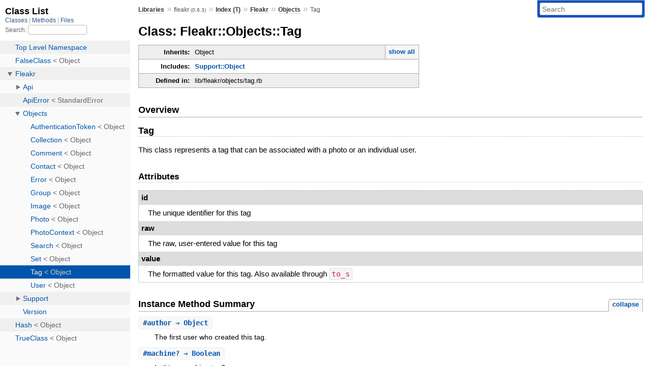

--- FILE ---
content_type: text/html; charset=utf-8
request_url: https://www.rubydoc.info/gems/fleakr/0.6.3/Fleakr/Objects/Tag
body_size: 4000
content:
<!DOCTYPE html>
<html>
  <head>
        <title>RubyDoc.info: 
      
  Class: Fleakr::Objects::Tag
  
    – Documentation for fleakr (0.6.3)
  
 – RubyDoc.info
</title>
<meta name="viewport" content="width=device-width, initial-scale=1.0">
<meta name="description" content="Documenting RubyGems, Stdlib, and GitHub Projects" />
  <meta name="robots" content="index, follow">
  <link rel="canonical" href="https://www.rubydoc.info/gems/fleakr/0.6.3/Fleakr/Objects/Tag">
  <meta property="og:title" content="RubyDoc.info: 
      
  Class: Fleakr::Objects::Tag
  
    – Documentation for fleakr (0.6.3)
  
 – RubyDoc.info
">
  <meta property="og:description" content="Documenting RubyGems, Stdlib, and GitHub Projects">
  <meta property="og:image" content="https://www.rubydoc.info/favicon.ico">
  <meta property="og:url" content="https://www.rubydoc.info/gems/fleakr/0.6.3/Fleakr/Objects/Tag">
  <meta property="og:type" content="website">

    
      <link rel="icon" href="/favicon.ico" type="image/png">
      <link rel="apple-touch-icon" href="/favicon.ico">
      <script type="importmap" data-turbo-track="reload">{
  "imports": {
    "application": "/assets/application-524bab28.js",
    "yard": "/assets/yard-781b1814.js",
    "@hotwired/turbo-rails": "/assets/turbo.min-ad2c7b86.js",
    "@hotwired/stimulus": "/assets/stimulus.min-4b1e420e.js",
    "@hotwired/stimulus-loading": "/assets/stimulus-loading-1fc53fe7.js",
    "controllers/application": "/assets/controllers/application-3affb389.js",
    "controllers": "/assets/controllers/index-ee64e1f1.js",
    "controllers/modal_controller": "/assets/controllers/modal_controller-b70d9f9e.js",
    "controllers/path_rewriter_controller": "/assets/controllers/path_rewriter_controller-608cb111.js",
    "controllers/path_saver_controller": "/assets/controllers/path_saver_controller-8ac37b05.js",
    "controllers/rewrite_link_controller": "/assets/controllers/rewrite_link_controller-0d0815e7.js"
  }
}</script>
<link rel="modulepreload" href="/assets/application-524bab28.js">
<link rel="modulepreload" href="/assets/yard-781b1814.js">
<link rel="modulepreload" href="/assets/turbo.min-ad2c7b86.js">
<link rel="modulepreload" href="/assets/stimulus.min-4b1e420e.js">
<link rel="modulepreload" href="/assets/stimulus-loading-1fc53fe7.js">
<link rel="modulepreload" href="/assets/controllers/application-3affb389.js">
<link rel="modulepreload" href="/assets/controllers/index-ee64e1f1.js">
<link rel="modulepreload" href="/assets/controllers/modal_controller-b70d9f9e.js">
<link rel="modulepreload" href="/assets/controllers/path_rewriter_controller-608cb111.js">
<link rel="modulepreload" href="/assets/controllers/path_saver_controller-8ac37b05.js">
<link rel="modulepreload" href="/assets/controllers/rewrite_link_controller-0d0815e7.js">
<script type="732a9665ea1df9881fc79a05-module">import "yard"</script>
      <link rel="stylesheet" href="/assets/css/style.css" type="text/css" media="screen" charset="utf-8" />
      <link rel="stylesheet" href="/assets/css/custom.css" type="text/css" media="screen" charset="utf-8" />
    <link rel="stylesheet" href="/assets/css/common.css" type="text/css" media="screen" charset="utf-8" />
      <!-- Google tag (gtag.js) -->
  <script async src="https://www.googletagmanager.com/gtag/js?id=G-DKFNF5C40V" type="732a9665ea1df9881fc79a05-text/javascript"></script>
  <script type="732a9665ea1df9881fc79a05-text/javascript">
    window.dataLayer = window.dataLayer || [];
    if (window.gtag) {
      setTimeout(() => {
        gtag('event', 'page_view', {
          page_title: document.title,
          page_location: window.location.href,
        });
      }, 1000);
    } else {
      function gtag(){dataLayer.push(arguments);}
      gtag('consent', 'update', {
      'ad_user_data': 'denied',
      'ad_personalization': 'denied',
      'ad_storage': 'denied',
      'analytics_storage': 'denied'
      });
      gtag('js', new Date());
      gtag('config', 'G-DKFNF5C40V');
    }
  </script>

  </head>
  <body>
    
<script type="732a9665ea1df9881fc79a05-text/javascript">
  window.yard_library_name = 'fleakr';
  window.yard_library_version = '0.6.3';
</script>

  <link rel="stylesheet" href="/static/gems/fleakr/0.6.3/css/style.css?1763077788" type="text/css" />

  <link rel="stylesheet" href="/static/gems/fleakr/0.6.3/css/common.css?1763077788" type="text/css" />

  <link rel="stylesheet" href="/static/gems/fleakr/0.6.3/css/custom.css?1763077788" type="text/css" />

<script type="732a9665ea1df9881fc79a05-text/javascript" charset="utf-8">
  pathId = "Fleakr::Objects::Tag"
  relpath = '/';
  docsPrefix = '/gems/fleakr/0.6.3';
  listPrefix = '/list/gems/fleakr/0.6.3';
  searchPrefix = '/search/gems/fleakr/0.6.3';
</script>


  <script type="732a9665ea1df9881fc79a05-text/javascript" charset="utf-8" src="/static/gems/fleakr/0.6.3/js/jquery.js?1763077788"></script>

  <script type="732a9665ea1df9881fc79a05-text/javascript" charset="utf-8" src="/static/gems/fleakr/0.6.3/js/app.js?1763077788"></script>

  <script type="732a9665ea1df9881fc79a05-text/javascript" charset="utf-8" src="/static/gems/fleakr/0.6.3/js/autocomplete.js?1763077788"></script>

  <script type="732a9665ea1df9881fc79a05-text/javascript" charset="utf-8" src="/static/gems/fleakr/0.6.3/js/rubydoc_custom.js?1746321791"></script>

<div class="nav_wrap">
  <iframe id="nav" src="/list/gems/fleakr/0.6.3/class?1"></iframe>
  <div id="resizer"></div>
</div>
<div id="main" tabindex="-1">
  <div id="header">
    <form class="search" method="get" action="/search/gems/fleakr/0.6.3">
  <input name="q" type="search" placeholder="Search" id="search_box" size="30" value="" />
</form>
<script type="732a9665ea1df9881fc79a05-text/javascript" charset="utf-8">
  $(function() {
    $('#search_box').autocomplete($('#search_box').parent().attr('action'), {
      width: 200,
      formatItem: function(item) {
        var values = item[0].split(",");
        return values[0] + (values[1] == '' ? "" : " <small>(" + values[1] + ")</small>");
      }
    }).result(function(event, item) {
      var values = item[0].split(",")
      $('#search_box').val(values[1]);
      location.href = values[3];
      return false;
    });
  });
</script>

<div id="menu">
  
    <a href="/gems" target="_top">Libraries</a> &raquo;
    <span class="title">fleakr <small>(0.6.3)</small></span>
  
  
    &raquo;
    <a href="/gems/fleakr/0.6.3/index">Index (T)</a> &raquo;
    <span class='title'><span class='object_link'><a href="/gems/fleakr/0.6.3/Fleakr" title="Fleakr (module)">Fleakr</a></span></span> &raquo; <span class='title'><span class='object_link'><a href="/gems/fleakr/0.6.3/Fleakr/Objects" title="Fleakr::Objects (module)">Objects</a></span></span>
     &raquo; 
    <span class='title'>Tag</span>
  
</div>

    <div id="search">
  
    <a class="full_list_link" id="class_list_link"
        href="/list/gems/fleakr/0.6.3/class">

        <svg width="24" height="24">
          <rect x="0" y="4" width="24" height="4" rx="1" ry="1"></rect>
          <rect x="0" y="12" width="24" height="4" rx="1" ry="1"></rect>
          <rect x="0" y="20" width="24" height="4" rx="1" ry="1"></rect>
        </svg>
    </a>
  
</div>
    <div class="clear"></div>
  </div>
  <div id="content"><h1>Class: Fleakr::Objects::Tag
  
  
  
</h1>
<div class="box_info">
  
  <dl>
    <dt>Inherits:</dt>
    <dd>
      <span class="inheritName">Object</span>
      
        <ul class="fullTree">
          <li>Object</li>
          
            <li class="next">Fleakr::Objects::Tag</li>
          
        </ul>
        <a href="#" class="inheritanceTree">show all</a>
      
    </dd>
  </dl>
  

  
  
  
  
  <dl>
      <dt>Includes:</dt>
      <dd><span class='object_link'><a href="/gems/fleakr/0.6.3/Fleakr/Support/Object" title="Fleakr::Support::Object (module)">Support::Object</a></span></dd>
  </dl>
  
  

  

  
  <dl>
    <dt>Defined in:</dt>
    <dd>lib/fleakr/objects/tag.rb</dd>
  </dl>
  
</div>

<h2>Overview</h2><div class="docstring">
  <div class="discussion">
    
<h1 id="label-Tag">Tag</h1>

<p>This class represents a tag that can be associated with a photo or an individual user.</p>

<h2 id="label-Attributes">Attributes</h2>
<dl class="rdoc-list label-list"><dt>id</dt>
<dd>
<p>The unique identifier for this tag</p>
</dd><dt>raw</dt>
<dd>
<p>The raw, user-entered value for this tag</p>
</dd><dt>value</dt>
<dd>
<p>The formatted value for this tag. Also available through <code>to_s</code></p>
</dd></dl>


  </div>
</div>
<div class="tags">
  

</div>






  
    <h2>
      Instance Method Summary
      <small><a href="#" class="summary_toggle">collapse</a></small>
    </h2>

    <ul class="summary">
      
        <li class="public ">
  <span class="summary_signature">
    
      <a href="/gems/fleakr/0.6.3/Fleakr/Objects/Tag#author-instance_method" title="#author (instance method)">#<strong>author</strong>  &#x21d2; Object </a>
    

    
  </span>
  
  
  
  
  
  
  

  
    <span class="summary_desc"><div class='inline'>
<p>The first user who created this tag.</p>
</div></span>
  
</li>

      
        <li class="public ">
  <span class="summary_signature">
    
      <a href="/gems/fleakr/0.6.3/Fleakr/Objects/Tag#machine%3F-instance_method" title="#machine? (instance method)">#<strong>machine?</strong>  &#x21d2; Boolean </a>
    

    
  </span>
  
  
  
  
  
  
  

  
    <span class="summary_desc"><div class='inline'>
<p>Is this a machine tag?.</p>
</div></span>
  
</li>

      
        <li class="public ">
  <span class="summary_signature">
    
      <a href="/gems/fleakr/0.6.3/Fleakr/Objects/Tag#related-instance_method" title="#related (instance method)">#<strong>related</strong>  &#x21d2; Object </a>
    

    
  </span>
  
  
  
  
  
  
  

  
    <span class="summary_desc"><div class='inline'>
<p>A list of related tags.</p>
</div></span>
  
</li>

      
        <li class="public ">
  <span class="summary_signature">
    
      <a href="/gems/fleakr/0.6.3/Fleakr/Objects/Tag#to_s-instance_method" title="#to_s (instance method)">#<strong>to_s</strong>  &#x21d2; Object </a>
    

    
  </span>
  
  
  
  
  
  
  

  
    <span class="summary_desc"><div class='inline'>
<p>The formatted value of the tag.</p>
</div></span>
  
</li>

      
    </ul>
  


  
  
  
  
  
  
  
  
  <h3 class="inherited">Methods included from <span class='object_link'><a href="/gems/fleakr/0.6.3/Fleakr/Support/Object" title="Fleakr::Support::Object (module)">Support::Object</a></span></h3>
  <p class="inherited"><span class='object_link'><a href="/gems/fleakr/0.6.3/Fleakr/Support/Object#included-class_method" title="Fleakr::Support::Object.included (method)">included</a></span></p>


  <div id="instance_method_details" class="method_details_list">
    <h2>Instance Method Details</h2>

    
      <div class="method_details first">
  <h3 class="signature first" id="author-instance_method">
  
    #<strong>author</strong>  &#x21d2; <tt>Object</tt> 
  

  

  
</h3><script type="732a9665ea1df9881fc79a05-text/javascript">
$(document.getElementById("author-instance_method")).prepend(
  '<a class="permalink" href="/gems/fleakr/0.6.3/Fleakr%2FObjects%2FTag:author">permalink</a>');
</script>
<div class="docstring">
  <div class="discussion">
    
<p>The first user who created this tag.  See Fleakr::Objects::User for more information</p>


  </div>
</div>
<div class="tags">
  

</div><table class="source_code">
  <tr>
    <td>
      <pre class="lines">


28
29
30</pre>
    </td>
    <td>
      <pre class="code"><span class="info file"># File 'lib/fleakr/objects/tag.rb', line 28</span>

<span class='rubyid_def def kw'>def</span> <span class='rubyid_author identifier id'>author</span>
  <span class='rubyid_@author ivar id'>@author</span> <span class='opasgn op'>||=</span> <span class='rubyid_User constant id'>User</span><span class='dot token'>.</span><span class='rubyid_find_by_id identifier id'>find_by_id</span><span class='lparen token'>(</span><span class='rubyid_author_id identifier id'>author_id</span><span class='rparen token'>)</span> <span class='rubyid_unless unless_mod kw'>unless</span> <span class='rubyid_author_id identifier id'>author_id</span><span class='dot token'>.</span><span class='rubyid_nil? fid id'>nil?</span>
<span class='rubyid_end end kw'>end</span>
</pre>
    </td>
  </tr>
</table>
</div>
    
      <div class="method_details ">
  <h3 class="signature " id="machine?-instance_method">
  
    #<strong>machine?</strong>  &#x21d2; <tt>Boolean</tt> 
  

  

  
</h3><script type="732a9665ea1df9881fc79a05-text/javascript">
$(document.getElementById("machine?-instance_method")).prepend(
  '<a class="permalink" href="/gems/fleakr/0.6.3/Fleakr%2FObjects%2FTag:machine%3F">permalink</a>');
</script>
<div class="docstring">
  <div class="discussion">
    
<p>Is this a machine tag?</p>


  </div>
</div>
<div class="tags">
  
<p class="tag_title">Returns:</p>
<ul class="return">
  
    <li>
      
      
        <span class='type'>(<tt>Boolean</tt>)</span>
      
      
      
    </li>
  
</ul>

</div><table class="source_code">
  <tr>
    <td>
      <pre class="lines">


43
44
45</pre>
    </td>
    <td>
      <pre class="code"><span class="info file"># File 'lib/fleakr/objects/tag.rb', line 43</span>

<span class='rubyid_def def kw'>def</span> <span class='rubyid_machine? fid id'>machine?</span>
  <span class='rubyid_machine_flag identifier id'>machine_flag</span> <span class='neq op'>!=</span> <span class='string val'>&#39;0&#39;</span>
<span class='rubyid_end end kw'>end</span>
</pre>
    </td>
  </tr>
</table>
</div>
    
      <div class="method_details ">
  <h3 class="signature " id="related-instance_method">
  
    #<strong>related</strong>  &#x21d2; <tt>Object</tt> 
  

  

  
</h3><script type="732a9665ea1df9881fc79a05-text/javascript">
$(document.getElementById("related-instance_method")).prepend(
  '<a class="permalink" href="/gems/fleakr/0.6.3/Fleakr%2FObjects%2FTag:related">permalink</a>');
</script>
<div class="docstring">
  <div class="discussion">
    
<p>A list of related tags.  Each of the objects in the collection is an instance of Tag</p>


  </div>
</div>
<div class="tags">
  

</div><table class="source_code">
  <tr>
    <td>
      <pre class="lines">


34
35
36
37
38
39</pre>
    </td>
    <td>
      <pre class="code"><span class="info file"># File 'lib/fleakr/objects/tag.rb', line 34</span>

<span class='rubyid_def def kw'>def</span> <span class='rubyid_related identifier id'>related</span>
  <span class='rubyid_@related ivar id'>@related</span> <span class='opasgn op'>||=</span> <span class='rubyid_begin begin kw'>begin</span>
    <span class='rubyid_response identifier id'>response</span> <span class='assign token'>=</span> <span class='rubyid_Fleakr constant id'>Fleakr</span><span class='colon2 op'>::</span><span class='rubyid_Api constant id'>Api</span><span class='colon2 op'>::</span><span class='rubyid_MethodRequest constant id'>MethodRequest</span><span class='dot token'>.</span><span class='rubyid_with_response! fid id'>with_response!</span><span class='lparen token'>(</span><span class='string val'>&#39;tags.getRelated&#39;</span><span class='comma token'>,</span> <span class='symbol val'>:tag</span> <span class='assign token'>=</span><span class='gt op'>&gt;</span> <span class='rubyid_value identifier id'>value</span><span class='rparen token'>)</span>
    <span class='lparen token'>(</span><span class='rubyid_response identifier id'>response</span><span class='dot token'>.</span><span class='rubyid_body identifier id'>body</span><span class='div op'>/</span><span class='string val'>&#39;rsp/tags/tag&#39;</span><span class='rparen token'>)</span><span class='dot token'>.</span><span class='rubyid_map identifier id'>map</span> <span class='lbrace token'>{</span><span class='bitor op'>|</span><span class='rubyid_e identifier id'>e</span><span class='bitor op'>|</span> <span class='rubyid_Tag constant id'>Tag</span><span class='dot token'>.</span><span class='rubyid_new identifier id'>new</span><span class='lparen token'>(</span><span class='rubyid_e identifier id'>e</span><span class='rparen token'>)</span> <span class='rbrace token'>}</span>
  <span class='rubyid_end end kw'>end</span>
<span class='rubyid_end end kw'>end</span>
</pre>
    </td>
  </tr>
</table>
</div>
    
      <div class="method_details ">
  <h3 class="signature " id="to_s-instance_method">
  
    #<strong>to_s</strong>  &#x21d2; <tt>Object</tt> 
  

  

  
</h3><script type="732a9665ea1df9881fc79a05-text/javascript">
$(document.getElementById("to_s-instance_method")).prepend(
  '<a class="permalink" href="/gems/fleakr/0.6.3/Fleakr%2FObjects%2FTag:to_s">permalink</a>');
</script>
<div class="docstring">
  <div class="discussion">
    
<p>The formatted value of the tag.  Also available as <code>value</code></p>


  </div>
</div>
<div class="tags">
  

</div><table class="source_code">
  <tr>
    <td>
      <pre class="lines">


49
50
51</pre>
    </td>
    <td>
      <pre class="code"><span class="info file"># File 'lib/fleakr/objects/tag.rb', line 49</span>

<span class='rubyid_def def kw'>def</span> <span class='rubyid_to_s identifier id'>to_s</span>
  <span class='rubyid_value identifier id'>value</span>
<span class='rubyid_end end kw'>end</span>
</pre>
    </td>
  </tr>
</table>
</div>
    
  </div>

</div>
  <div id="footer">
  Generated on Sun Nov 16 21:01:19 2025 by
  <a href="https://yardoc.org" title="Yay! A Ruby Documentation Tool" target="_parent">yard</a>
  0.9.37 (ruby-3.4.3).
</div>

</div>


  <script src="/cdn-cgi/scripts/7d0fa10a/cloudflare-static/rocket-loader.min.js" data-cf-settings="732a9665ea1df9881fc79a05-|49" defer></script><script defer src="https://static.cloudflareinsights.com/beacon.min.js/vcd15cbe7772f49c399c6a5babf22c1241717689176015" integrity="sha512-ZpsOmlRQV6y907TI0dKBHq9Md29nnaEIPlkf84rnaERnq6zvWvPUqr2ft8M1aS28oN72PdrCzSjY4U6VaAw1EQ==" data-cf-beacon='{"version":"2024.11.0","token":"9f9e821d93554a138f3a1020b738c77e","r":1,"server_timing":{"name":{"cfCacheStatus":true,"cfEdge":true,"cfExtPri":true,"cfL4":true,"cfOrigin":true,"cfSpeedBrain":true},"location_startswith":null}}' crossorigin="anonymous"></script>
</body>
</html>


--- FILE ---
content_type: text/html; charset=utf-8
request_url: https://www.rubydoc.info/list/gems/fleakr/0.6.3/class?1
body_size: 2007
content:
<!DOCTYPE html>
<html>
  <head>
        <title>RubyDoc.info: 
      Class List – RubyDoc.info
</title>
<meta name="viewport" content="width=device-width, initial-scale=1.0">
<meta name="description" content="Documenting RubyGems, Stdlib, and GitHub Projects" />
  <meta name="robots" content="index, follow">
  <link rel="canonical" href="https://www.rubydoc.info/list/gems/fleakr/0.6.3/class?1">
  <meta property="og:title" content="RubyDoc.info: 
      Class List – RubyDoc.info
">
  <meta property="og:description" content="Documenting RubyGems, Stdlib, and GitHub Projects">
  <meta property="og:image" content="https://www.rubydoc.info/favicon.ico?1">
  <meta property="og:url" content="https://www.rubydoc.info/list/gems/fleakr/0.6.3/class?1">
  <meta property="og:type" content="website">

    
      <link rel="stylesheet" href="/assets/css/full_list.css" type="text/css" media="screen" charset="utf-8" />
    <link rel="stylesheet" href="/assets/css/common.css" type="text/css" media="screen" charset="utf-8" />
      <!-- Google tag (gtag.js) -->
  <script async src="https://www.googletagmanager.com/gtag/js?id=G-DKFNF5C40V" type="afa34f87a862a350ab7dae66-text/javascript"></script>
  <script type="afa34f87a862a350ab7dae66-text/javascript">
    window.dataLayer = window.dataLayer || [];
    if (window.gtag) {
      setTimeout(() => {
        gtag('event', 'page_view', {
          page_title: document.title,
          page_location: window.location.href,
        });
      }, 1000);
    } else {
      function gtag(){dataLayer.push(arguments);}
      gtag('consent', 'update', {
      'ad_user_data': 'denied',
      'ad_personalization': 'denied',
      'ad_storage': 'denied',
      'analytics_storage': 'denied'
      });
      gtag('js', new Date());
      gtag('config', 'G-DKFNF5C40V');
    }
  </script>

  </head>
  <body>
    

  <link rel="stylesheet" href="/static/gems/fleakr/0.6.3/css/full_list.css?1762808822" type="text/css" media="screen" />

  <link rel="stylesheet" href="/static/gems/fleakr/0.6.3/css/common.css?1762808822" type="text/css" media="screen" />


  <script type="afa34f87a862a350ab7dae66-text/javascript" charset="utf-8" src="/static/gems/fleakr/0.6.3/js/jquery.js?1762808822"></script>

  <script type="afa34f87a862a350ab7dae66-text/javascript" charset="utf-8" src="/static/gems/fleakr/0.6.3/js/full_list.js?1762808822"></script>

<base id="base_target" target="_parent" />
<div id="content">
  <div class="fixed_header">
    <h1 id="full_list_header">Class List</h1>
    <div id="full_list_nav">
      
        <span><a target="_self" href="/list/gems/fleakr/0.6.3/class">
            Classes
          </a></span>
      
        <span><a target="_self" href="/list/gems/fleakr/0.6.3/method">
            Methods
          </a></span>
      
        <span><a target="_self" href="/list/gems/fleakr/0.6.3/file">
            Files
          </a></span>
      
    </div>
    <div id="search">
      <label for="search-class">Search:</label>
      <input id="search-class" type="text" />
    </div>
  </div>
  <ul id="full_list" class="class">
    <li id="object_" class="odd"><div class="item" style="padding-left:30px"><span class='object_link'><a href="/gems/fleakr/0.6.3/toplevel" title="Top Level Namespace (root)">Top Level Namespace</a></span></div></li>
<li id='object_FalseClass' class='even'><div class='item' style='padding-left:30px'><span class='object_link'><a href="/gems/fleakr/0.6.3/FalseClass" title="FalseClass (class)">FalseClass</a></span> &lt; Object<small class='search_info'>Top Level Namespace</small></div></li><li id='object_Fleakr' class='odd'><div class='item' style='padding-left:30px'><a tabindex='0' class='toggle' role='button' aria-label='Fleakr child nodes' aria-expanded='false' aria-controls='object_Fleakr'></a> <span class='object_link'><a href="/gems/fleakr/0.6.3/Fleakr" title="Fleakr (module)">Fleakr</a></span><small class='search_info'>Top Level Namespace</small></div><div aria-labelledby='object_Fleakr'><ul><li id='object_Fleakr::Api' class='collapsed even'><div class='item' style='padding-left:45px'><a tabindex='0' class='toggle' role='button' aria-label='Api child nodes' aria-expanded='false' aria-controls='object_Fleakr::Api'></a> <span class='object_link'><a href="/gems/fleakr/0.6.3/Fleakr/Api" title="Fleakr::Api (module)">Api</a></span><small class='search_info'>Fleakr</small></div><div aria-labelledby='object_Fleakr::Api'><ul><li id='object_Fleakr::Api::AuthenticationRequest' class='collapsed'><div class='item' style='padding-left:60px'><span class='object_link'><a href="/gems/fleakr/0.6.3/Fleakr/Api/AuthenticationRequest" title="Fleakr::Api::AuthenticationRequest (class)">AuthenticationRequest</a></span> &lt; Object<small class='search_info'>Fleakr::Api</small></div></li><li id='object_Fleakr::Api::FileParameter' class='collapsed'><div class='item' style='padding-left:60px'><span class='object_link'><a href="/gems/fleakr/0.6.3/Fleakr/Api/FileParameter" title="Fleakr::Api::FileParameter (class)">FileParameter</a></span> &lt; Object<small class='search_info'>Fleakr::Api</small></div></li><li id='object_Fleakr::Api::HiddenOption' class='collapsed'><div class='item' style='padding-left:60px'><span class='object_link'><a href="/gems/fleakr/0.6.3/Fleakr/Api/HiddenOption" title="Fleakr::Api::HiddenOption (class)">HiddenOption</a></span> &lt; SimpleOption<small class='search_info'>Fleakr::Api</small></div></li><li id='object_Fleakr::Api::LevelOption' class='collapsed'><div class='item' style='padding-left:60px'><span class='object_link'><a href="/gems/fleakr/0.6.3/Fleakr/Api/LevelOption" title="Fleakr::Api::LevelOption (class)">LevelOption</a></span> &lt; SimpleOption<small class='search_info'>Fleakr::Api</small></div></li><li id='object_Fleakr::Api::MethodRequest' class='collapsed'><div class='item' style='padding-left:60px'><span class='object_link'><a href="/gems/fleakr/0.6.3/Fleakr/Api/MethodRequest" title="Fleakr::Api::MethodRequest (class)">MethodRequest</a></span> &lt; Object<small class='search_info'>Fleakr::Api</small></div></li><li id='object_Fleakr::Api::Option' class='collapsed'><div class='item' style='padding-left:60px'><span class='object_link'><a href="/gems/fleakr/0.6.3/Fleakr/Api/Option" title="Fleakr::Api::Option (class)">Option</a></span> &lt; Object<small class='search_info'>Fleakr::Api</small></div></li><li id='object_Fleakr::Api::ParameterList' class='collapsed'><div class='item' style='padding-left:60px'><span class='object_link'><a href="/gems/fleakr/0.6.3/Fleakr/Api/ParameterList" title="Fleakr::Api::ParameterList (class)">ParameterList</a></span> &lt; Object<small class='search_info'>Fleakr::Api</small></div></li><li id='object_Fleakr::Api::Response' class='collapsed'><div class='item' style='padding-left:60px'><span class='object_link'><a href="/gems/fleakr/0.6.3/Fleakr/Api/Response" title="Fleakr::Api::Response (class)">Response</a></span> &lt; Object<small class='search_info'>Fleakr::Api</small></div></li><li id='object_Fleakr::Api::SimpleOption' class='collapsed'><div class='item' style='padding-left:60px'><span class='object_link'><a href="/gems/fleakr/0.6.3/Fleakr/Api/SimpleOption" title="Fleakr::Api::SimpleOption (class)">SimpleOption</a></span> &lt; Object<small class='search_info'>Fleakr::Api</small></div></li><li id='object_Fleakr::Api::TagOption' class='collapsed'><div class='item' style='padding-left:60px'><span class='object_link'><a href="/gems/fleakr/0.6.3/Fleakr/Api/TagOption" title="Fleakr::Api::TagOption (class)">TagOption</a></span> &lt; SimpleOption<small class='search_info'>Fleakr::Api</small></div></li><li id='object_Fleakr::Api::TypeOption' class='collapsed'><div class='item' style='padding-left:60px'><span class='object_link'><a href="/gems/fleakr/0.6.3/Fleakr/Api/TypeOption" title="Fleakr::Api::TypeOption (class)">TypeOption</a></span> &lt; SimpleOption<small class='search_info'>Fleakr::Api</small></div></li><li id='object_Fleakr::Api::UploadRequest' class='collapsed'><div class='item' style='padding-left:60px'><span class='object_link'><a href="/gems/fleakr/0.6.3/Fleakr/Api/UploadRequest" title="Fleakr::Api::UploadRequest (class)">UploadRequest</a></span> &lt; Object<small class='search_info'>Fleakr::Api</small></div></li><li id='object_Fleakr::Api::ValueParameter' class='collapsed'><div class='item' style='padding-left:60px'><span class='object_link'><a href="/gems/fleakr/0.6.3/Fleakr/Api/ValueParameter" title="Fleakr::Api::ValueParameter (class)">ValueParameter</a></span> &lt; Object<small class='search_info'>Fleakr::Api</small></div></li><li id='object_Fleakr::Api::ViewOption' class='collapsed'><div class='item' style='padding-left:60px'><span class='object_link'><a href="/gems/fleakr/0.6.3/Fleakr/Api/ViewOption" title="Fleakr::Api::ViewOption (class)">ViewOption</a></span> &lt; SimpleOption<small class='search_info'>Fleakr::Api</small></div></li></ul></div></li><li id='object_Fleakr::ApiError' class='collapsed odd'><div class='item' style='padding-left:45px'><span class='object_link'><a href="/gems/fleakr/0.6.3/Fleakr/ApiError" title="Fleakr::ApiError (class)">ApiError</a></span> &lt; StandardError<small class='search_info'>Fleakr</small></div></li><li id='object_Fleakr::Objects' class='collapsed even'><div class='item' style='padding-left:45px'><a tabindex='0' class='toggle' role='button' aria-label='Objects child nodes' aria-expanded='false' aria-controls='object_Fleakr::Objects'></a> <span class='object_link'><a href="/gems/fleakr/0.6.3/Fleakr/Objects" title="Fleakr::Objects (module)">Objects</a></span><small class='search_info'>Fleakr</small></div><div aria-labelledby='object_Fleakr::Objects'><ul><li id='object_Fleakr::Objects::AuthenticationToken' class='collapsed'><div class='item' style='padding-left:60px'><span class='object_link'><a href="/gems/fleakr/0.6.3/Fleakr/Objects/AuthenticationToken" title="Fleakr::Objects::AuthenticationToken (class)">AuthenticationToken</a></span> &lt; Object<small class='search_info'>Fleakr::Objects</small></div></li><li id='object_Fleakr::Objects::Collection' class='collapsed'><div class='item' style='padding-left:60px'><span class='object_link'><a href="/gems/fleakr/0.6.3/Fleakr/Objects/Collection" title="Fleakr::Objects::Collection (class)">Collection</a></span> &lt; Object<small class='search_info'>Fleakr::Objects</small></div></li><li id='object_Fleakr::Objects::Comment' class='collapsed'><div class='item' style='padding-left:60px'><span class='object_link'><a href="/gems/fleakr/0.6.3/Fleakr/Objects/Comment" title="Fleakr::Objects::Comment (class)">Comment</a></span> &lt; Object<small class='search_info'>Fleakr::Objects</small></div></li><li id='object_Fleakr::Objects::Contact' class='collapsed'><div class='item' style='padding-left:60px'><span class='object_link'><a href="/gems/fleakr/0.6.3/Fleakr/Objects/Contact" title="Fleakr::Objects::Contact (class)">Contact</a></span> &lt; Object<small class='search_info'>Fleakr::Objects</small></div></li><li id='object_Fleakr::Objects::Error' class='collapsed'><div class='item' style='padding-left:60px'><span class='object_link'><a href="/gems/fleakr/0.6.3/Fleakr/Objects/Error" title="Fleakr::Objects::Error (class)">Error</a></span> &lt; Object<small class='search_info'>Fleakr::Objects</small></div></li><li id='object_Fleakr::Objects::Group' class='collapsed'><div class='item' style='padding-left:60px'><span class='object_link'><a href="/gems/fleakr/0.6.3/Fleakr/Objects/Group" title="Fleakr::Objects::Group (class)">Group</a></span> &lt; Object<small class='search_info'>Fleakr::Objects</small></div></li><li id='object_Fleakr::Objects::Image' class='collapsed'><div class='item' style='padding-left:60px'><span class='object_link'><a href="/gems/fleakr/0.6.3/Fleakr/Objects/Image" title="Fleakr::Objects::Image (class)">Image</a></span> &lt; Object<small class='search_info'>Fleakr::Objects</small></div></li><li id='object_Fleakr::Objects::Photo' class='collapsed'><div class='item' style='padding-left:60px'><span class='object_link'><a href="/gems/fleakr/0.6.3/Fleakr/Objects/Photo" title="Fleakr::Objects::Photo (class)">Photo</a></span> &lt; Object<small class='search_info'>Fleakr::Objects</small></div></li><li id='object_Fleakr::Objects::PhotoContext' class='collapsed'><div class='item' style='padding-left:60px'><span class='object_link'><a href="/gems/fleakr/0.6.3/Fleakr/Objects/PhotoContext" title="Fleakr::Objects::PhotoContext (class)">PhotoContext</a></span> &lt; Object<small class='search_info'>Fleakr::Objects</small></div></li><li id='object_Fleakr::Objects::Search' class='collapsed'><div class='item' style='padding-left:60px'><span class='object_link'><a href="/gems/fleakr/0.6.3/Fleakr/Objects/Search" title="Fleakr::Objects::Search (class)">Search</a></span> &lt; Object<small class='search_info'>Fleakr::Objects</small></div></li><li id='object_Fleakr::Objects::Set' class='collapsed'><div class='item' style='padding-left:60px'><span class='object_link'><a href="/gems/fleakr/0.6.3/Fleakr/Objects/Set" title="Fleakr::Objects::Set (class)">Set</a></span> &lt; Object<small class='search_info'>Fleakr::Objects</small></div></li><li id='object_Fleakr::Objects::Tag' class='collapsed'><div class='item' style='padding-left:60px'><span class='object_link'><a href="/gems/fleakr/0.6.3/Fleakr/Objects/Tag" title="Fleakr::Objects::Tag (class)">Tag</a></span> &lt; Object<small class='search_info'>Fleakr::Objects</small></div></li><li id='object_Fleakr::Objects::User' class='collapsed'><div class='item' style='padding-left:60px'><span class='object_link'><a href="/gems/fleakr/0.6.3/Fleakr/Objects/User" title="Fleakr::Objects::User (class)">User</a></span> &lt; Object<small class='search_info'>Fleakr::Objects</small></div></li></ul></div></li><li id='object_Fleakr::Support' class='collapsed odd'><div class='item' style='padding-left:45px'><a tabindex='0' class='toggle' role='button' aria-label='Support child nodes' aria-expanded='false' aria-controls='object_Fleakr::Support'></a> <span class='object_link'><a href="/gems/fleakr/0.6.3/Fleakr/Support" title="Fleakr::Support (module)">Support</a></span><small class='search_info'>Fleakr</small></div><div aria-labelledby='object_Fleakr::Support'><ul><li id='object_Fleakr::Support::Attribute' class='collapsed'><div class='item' style='padding-left:60px'><span class='object_link'><a href="/gems/fleakr/0.6.3/Fleakr/Support/Attribute" title="Fleakr::Support::Attribute (class)">Attribute</a></span> &lt; Object<small class='search_info'>Fleakr::Support</small></div></li><li id='object_Fleakr::Support::Object' class='collapsed'><div class='item' style='padding-left:60px'><a tabindex='0' class='toggle' role='button' aria-label='Object child nodes' aria-expanded='false' aria-controls='object_Fleakr::Support::Object'></a> <span class='object_link'><a href="/gems/fleakr/0.6.3/Fleakr/Support/Object" title="Fleakr::Support::Object (module)">Object</a></span><small class='search_info'>Fleakr::Support</small></div><div aria-labelledby='object_Fleakr::Support::Object'><ul><li id='object_Fleakr::Support::Object::ClassMethods' class='collapsed'><div class='item' style='padding-left:75px'><span class='object_link'><a href="/gems/fleakr/0.6.3/Fleakr/Support/Object/ClassMethods" title="Fleakr::Support::Object::ClassMethods (module)">ClassMethods</a></span><small class='search_info'>Fleakr::Support::Object</small></div></li><li id='object_Fleakr::Support::Object::InstanceMethods' class='collapsed'><div class='item' style='padding-left:75px'><span class='object_link'><a href="/gems/fleakr/0.6.3/Fleakr/Support/Object/InstanceMethods" title="Fleakr::Support::Object::InstanceMethods (module)">InstanceMethods</a></span><small class='search_info'>Fleakr::Support::Object</small></div></li></ul></div></li><li id='object_Fleakr::Support::Request' class='collapsed'><div class='item' style='padding-left:60px'><span class='object_link'><a href="/gems/fleakr/0.6.3/Fleakr/Support/Request" title="Fleakr::Support::Request (module)">Request</a></span><small class='search_info'>Fleakr::Support</small></div></li></ul></div></li><li id='object_Fleakr::Version' class='collapsed even'><div class='item' style='padding-left:45px'><span class='object_link'><a href="/gems/fleakr/0.6.3/Fleakr/Version" title="Fleakr::Version (module)">Version</a></span><small class='search_info'>Fleakr</small></div></li></ul></div></li><li id='object_Hash' class='odd'><div class='item' style='padding-left:30px'><span class='object_link'><a href="/gems/fleakr/0.6.3/Hash" title="Hash (class)">Hash</a></span> &lt; Object<small class='search_info'>Top Level Namespace</small></div></li><li id='object_TrueClass' class='even'><div class='item' style='padding-left:30px'><span class='object_link'><a href="/gems/fleakr/0.6.3/TrueClass" title="TrueClass (class)">TrueClass</a></span> &lt; Object<small class='search_info'>Top Level Namespace</small></div></li>

  </ul>
</div>


  <script src="/cdn-cgi/scripts/7d0fa10a/cloudflare-static/rocket-loader.min.js" data-cf-settings="afa34f87a862a350ab7dae66-|49" defer></script><script defer src="https://static.cloudflareinsights.com/beacon.min.js/vcd15cbe7772f49c399c6a5babf22c1241717689176015" integrity="sha512-ZpsOmlRQV6y907TI0dKBHq9Md29nnaEIPlkf84rnaERnq6zvWvPUqr2ft8M1aS28oN72PdrCzSjY4U6VaAw1EQ==" data-cf-beacon='{"version":"2024.11.0","token":"9f9e821d93554a138f3a1020b738c77e","r":1,"server_timing":{"name":{"cfCacheStatus":true,"cfEdge":true,"cfExtPri":true,"cfL4":true,"cfOrigin":true,"cfSpeedBrain":true},"location_startswith":null}}' crossorigin="anonymous"></script>
</body>
</html>
